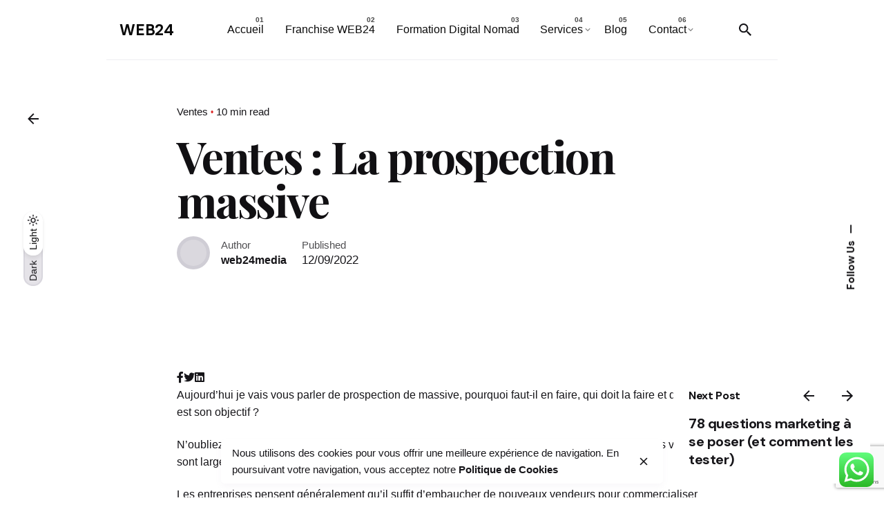

--- FILE ---
content_type: text/html; charset=utf-8
request_url: https://www.google.com/recaptcha/api2/anchor?ar=1&k=6LerC_AaAAAAAMmA2IEzw0eDaqezUHOW4vHKYTI4&co=aHR0cHM6Ly93ZWIyNC5mcjo0NDM.&hl=en&v=PoyoqOPhxBO7pBk68S4YbpHZ&size=invisible&anchor-ms=20000&execute-ms=30000&cb=gxd73p27grap
body_size: 48467
content:
<!DOCTYPE HTML><html dir="ltr" lang="en"><head><meta http-equiv="Content-Type" content="text/html; charset=UTF-8">
<meta http-equiv="X-UA-Compatible" content="IE=edge">
<title>reCAPTCHA</title>
<style type="text/css">
/* cyrillic-ext */
@font-face {
  font-family: 'Roboto';
  font-style: normal;
  font-weight: 400;
  font-stretch: 100%;
  src: url(//fonts.gstatic.com/s/roboto/v48/KFO7CnqEu92Fr1ME7kSn66aGLdTylUAMa3GUBHMdazTgWw.woff2) format('woff2');
  unicode-range: U+0460-052F, U+1C80-1C8A, U+20B4, U+2DE0-2DFF, U+A640-A69F, U+FE2E-FE2F;
}
/* cyrillic */
@font-face {
  font-family: 'Roboto';
  font-style: normal;
  font-weight: 400;
  font-stretch: 100%;
  src: url(//fonts.gstatic.com/s/roboto/v48/KFO7CnqEu92Fr1ME7kSn66aGLdTylUAMa3iUBHMdazTgWw.woff2) format('woff2');
  unicode-range: U+0301, U+0400-045F, U+0490-0491, U+04B0-04B1, U+2116;
}
/* greek-ext */
@font-face {
  font-family: 'Roboto';
  font-style: normal;
  font-weight: 400;
  font-stretch: 100%;
  src: url(//fonts.gstatic.com/s/roboto/v48/KFO7CnqEu92Fr1ME7kSn66aGLdTylUAMa3CUBHMdazTgWw.woff2) format('woff2');
  unicode-range: U+1F00-1FFF;
}
/* greek */
@font-face {
  font-family: 'Roboto';
  font-style: normal;
  font-weight: 400;
  font-stretch: 100%;
  src: url(//fonts.gstatic.com/s/roboto/v48/KFO7CnqEu92Fr1ME7kSn66aGLdTylUAMa3-UBHMdazTgWw.woff2) format('woff2');
  unicode-range: U+0370-0377, U+037A-037F, U+0384-038A, U+038C, U+038E-03A1, U+03A3-03FF;
}
/* math */
@font-face {
  font-family: 'Roboto';
  font-style: normal;
  font-weight: 400;
  font-stretch: 100%;
  src: url(//fonts.gstatic.com/s/roboto/v48/KFO7CnqEu92Fr1ME7kSn66aGLdTylUAMawCUBHMdazTgWw.woff2) format('woff2');
  unicode-range: U+0302-0303, U+0305, U+0307-0308, U+0310, U+0312, U+0315, U+031A, U+0326-0327, U+032C, U+032F-0330, U+0332-0333, U+0338, U+033A, U+0346, U+034D, U+0391-03A1, U+03A3-03A9, U+03B1-03C9, U+03D1, U+03D5-03D6, U+03F0-03F1, U+03F4-03F5, U+2016-2017, U+2034-2038, U+203C, U+2040, U+2043, U+2047, U+2050, U+2057, U+205F, U+2070-2071, U+2074-208E, U+2090-209C, U+20D0-20DC, U+20E1, U+20E5-20EF, U+2100-2112, U+2114-2115, U+2117-2121, U+2123-214F, U+2190, U+2192, U+2194-21AE, U+21B0-21E5, U+21F1-21F2, U+21F4-2211, U+2213-2214, U+2216-22FF, U+2308-230B, U+2310, U+2319, U+231C-2321, U+2336-237A, U+237C, U+2395, U+239B-23B7, U+23D0, U+23DC-23E1, U+2474-2475, U+25AF, U+25B3, U+25B7, U+25BD, U+25C1, U+25CA, U+25CC, U+25FB, U+266D-266F, U+27C0-27FF, U+2900-2AFF, U+2B0E-2B11, U+2B30-2B4C, U+2BFE, U+3030, U+FF5B, U+FF5D, U+1D400-1D7FF, U+1EE00-1EEFF;
}
/* symbols */
@font-face {
  font-family: 'Roboto';
  font-style: normal;
  font-weight: 400;
  font-stretch: 100%;
  src: url(//fonts.gstatic.com/s/roboto/v48/KFO7CnqEu92Fr1ME7kSn66aGLdTylUAMaxKUBHMdazTgWw.woff2) format('woff2');
  unicode-range: U+0001-000C, U+000E-001F, U+007F-009F, U+20DD-20E0, U+20E2-20E4, U+2150-218F, U+2190, U+2192, U+2194-2199, U+21AF, U+21E6-21F0, U+21F3, U+2218-2219, U+2299, U+22C4-22C6, U+2300-243F, U+2440-244A, U+2460-24FF, U+25A0-27BF, U+2800-28FF, U+2921-2922, U+2981, U+29BF, U+29EB, U+2B00-2BFF, U+4DC0-4DFF, U+FFF9-FFFB, U+10140-1018E, U+10190-1019C, U+101A0, U+101D0-101FD, U+102E0-102FB, U+10E60-10E7E, U+1D2C0-1D2D3, U+1D2E0-1D37F, U+1F000-1F0FF, U+1F100-1F1AD, U+1F1E6-1F1FF, U+1F30D-1F30F, U+1F315, U+1F31C, U+1F31E, U+1F320-1F32C, U+1F336, U+1F378, U+1F37D, U+1F382, U+1F393-1F39F, U+1F3A7-1F3A8, U+1F3AC-1F3AF, U+1F3C2, U+1F3C4-1F3C6, U+1F3CA-1F3CE, U+1F3D4-1F3E0, U+1F3ED, U+1F3F1-1F3F3, U+1F3F5-1F3F7, U+1F408, U+1F415, U+1F41F, U+1F426, U+1F43F, U+1F441-1F442, U+1F444, U+1F446-1F449, U+1F44C-1F44E, U+1F453, U+1F46A, U+1F47D, U+1F4A3, U+1F4B0, U+1F4B3, U+1F4B9, U+1F4BB, U+1F4BF, U+1F4C8-1F4CB, U+1F4D6, U+1F4DA, U+1F4DF, U+1F4E3-1F4E6, U+1F4EA-1F4ED, U+1F4F7, U+1F4F9-1F4FB, U+1F4FD-1F4FE, U+1F503, U+1F507-1F50B, U+1F50D, U+1F512-1F513, U+1F53E-1F54A, U+1F54F-1F5FA, U+1F610, U+1F650-1F67F, U+1F687, U+1F68D, U+1F691, U+1F694, U+1F698, U+1F6AD, U+1F6B2, U+1F6B9-1F6BA, U+1F6BC, U+1F6C6-1F6CF, U+1F6D3-1F6D7, U+1F6E0-1F6EA, U+1F6F0-1F6F3, U+1F6F7-1F6FC, U+1F700-1F7FF, U+1F800-1F80B, U+1F810-1F847, U+1F850-1F859, U+1F860-1F887, U+1F890-1F8AD, U+1F8B0-1F8BB, U+1F8C0-1F8C1, U+1F900-1F90B, U+1F93B, U+1F946, U+1F984, U+1F996, U+1F9E9, U+1FA00-1FA6F, U+1FA70-1FA7C, U+1FA80-1FA89, U+1FA8F-1FAC6, U+1FACE-1FADC, U+1FADF-1FAE9, U+1FAF0-1FAF8, U+1FB00-1FBFF;
}
/* vietnamese */
@font-face {
  font-family: 'Roboto';
  font-style: normal;
  font-weight: 400;
  font-stretch: 100%;
  src: url(//fonts.gstatic.com/s/roboto/v48/KFO7CnqEu92Fr1ME7kSn66aGLdTylUAMa3OUBHMdazTgWw.woff2) format('woff2');
  unicode-range: U+0102-0103, U+0110-0111, U+0128-0129, U+0168-0169, U+01A0-01A1, U+01AF-01B0, U+0300-0301, U+0303-0304, U+0308-0309, U+0323, U+0329, U+1EA0-1EF9, U+20AB;
}
/* latin-ext */
@font-face {
  font-family: 'Roboto';
  font-style: normal;
  font-weight: 400;
  font-stretch: 100%;
  src: url(//fonts.gstatic.com/s/roboto/v48/KFO7CnqEu92Fr1ME7kSn66aGLdTylUAMa3KUBHMdazTgWw.woff2) format('woff2');
  unicode-range: U+0100-02BA, U+02BD-02C5, U+02C7-02CC, U+02CE-02D7, U+02DD-02FF, U+0304, U+0308, U+0329, U+1D00-1DBF, U+1E00-1E9F, U+1EF2-1EFF, U+2020, U+20A0-20AB, U+20AD-20C0, U+2113, U+2C60-2C7F, U+A720-A7FF;
}
/* latin */
@font-face {
  font-family: 'Roboto';
  font-style: normal;
  font-weight: 400;
  font-stretch: 100%;
  src: url(//fonts.gstatic.com/s/roboto/v48/KFO7CnqEu92Fr1ME7kSn66aGLdTylUAMa3yUBHMdazQ.woff2) format('woff2');
  unicode-range: U+0000-00FF, U+0131, U+0152-0153, U+02BB-02BC, U+02C6, U+02DA, U+02DC, U+0304, U+0308, U+0329, U+2000-206F, U+20AC, U+2122, U+2191, U+2193, U+2212, U+2215, U+FEFF, U+FFFD;
}
/* cyrillic-ext */
@font-face {
  font-family: 'Roboto';
  font-style: normal;
  font-weight: 500;
  font-stretch: 100%;
  src: url(//fonts.gstatic.com/s/roboto/v48/KFO7CnqEu92Fr1ME7kSn66aGLdTylUAMa3GUBHMdazTgWw.woff2) format('woff2');
  unicode-range: U+0460-052F, U+1C80-1C8A, U+20B4, U+2DE0-2DFF, U+A640-A69F, U+FE2E-FE2F;
}
/* cyrillic */
@font-face {
  font-family: 'Roboto';
  font-style: normal;
  font-weight: 500;
  font-stretch: 100%;
  src: url(//fonts.gstatic.com/s/roboto/v48/KFO7CnqEu92Fr1ME7kSn66aGLdTylUAMa3iUBHMdazTgWw.woff2) format('woff2');
  unicode-range: U+0301, U+0400-045F, U+0490-0491, U+04B0-04B1, U+2116;
}
/* greek-ext */
@font-face {
  font-family: 'Roboto';
  font-style: normal;
  font-weight: 500;
  font-stretch: 100%;
  src: url(//fonts.gstatic.com/s/roboto/v48/KFO7CnqEu92Fr1ME7kSn66aGLdTylUAMa3CUBHMdazTgWw.woff2) format('woff2');
  unicode-range: U+1F00-1FFF;
}
/* greek */
@font-face {
  font-family: 'Roboto';
  font-style: normal;
  font-weight: 500;
  font-stretch: 100%;
  src: url(//fonts.gstatic.com/s/roboto/v48/KFO7CnqEu92Fr1ME7kSn66aGLdTylUAMa3-UBHMdazTgWw.woff2) format('woff2');
  unicode-range: U+0370-0377, U+037A-037F, U+0384-038A, U+038C, U+038E-03A1, U+03A3-03FF;
}
/* math */
@font-face {
  font-family: 'Roboto';
  font-style: normal;
  font-weight: 500;
  font-stretch: 100%;
  src: url(//fonts.gstatic.com/s/roboto/v48/KFO7CnqEu92Fr1ME7kSn66aGLdTylUAMawCUBHMdazTgWw.woff2) format('woff2');
  unicode-range: U+0302-0303, U+0305, U+0307-0308, U+0310, U+0312, U+0315, U+031A, U+0326-0327, U+032C, U+032F-0330, U+0332-0333, U+0338, U+033A, U+0346, U+034D, U+0391-03A1, U+03A3-03A9, U+03B1-03C9, U+03D1, U+03D5-03D6, U+03F0-03F1, U+03F4-03F5, U+2016-2017, U+2034-2038, U+203C, U+2040, U+2043, U+2047, U+2050, U+2057, U+205F, U+2070-2071, U+2074-208E, U+2090-209C, U+20D0-20DC, U+20E1, U+20E5-20EF, U+2100-2112, U+2114-2115, U+2117-2121, U+2123-214F, U+2190, U+2192, U+2194-21AE, U+21B0-21E5, U+21F1-21F2, U+21F4-2211, U+2213-2214, U+2216-22FF, U+2308-230B, U+2310, U+2319, U+231C-2321, U+2336-237A, U+237C, U+2395, U+239B-23B7, U+23D0, U+23DC-23E1, U+2474-2475, U+25AF, U+25B3, U+25B7, U+25BD, U+25C1, U+25CA, U+25CC, U+25FB, U+266D-266F, U+27C0-27FF, U+2900-2AFF, U+2B0E-2B11, U+2B30-2B4C, U+2BFE, U+3030, U+FF5B, U+FF5D, U+1D400-1D7FF, U+1EE00-1EEFF;
}
/* symbols */
@font-face {
  font-family: 'Roboto';
  font-style: normal;
  font-weight: 500;
  font-stretch: 100%;
  src: url(//fonts.gstatic.com/s/roboto/v48/KFO7CnqEu92Fr1ME7kSn66aGLdTylUAMaxKUBHMdazTgWw.woff2) format('woff2');
  unicode-range: U+0001-000C, U+000E-001F, U+007F-009F, U+20DD-20E0, U+20E2-20E4, U+2150-218F, U+2190, U+2192, U+2194-2199, U+21AF, U+21E6-21F0, U+21F3, U+2218-2219, U+2299, U+22C4-22C6, U+2300-243F, U+2440-244A, U+2460-24FF, U+25A0-27BF, U+2800-28FF, U+2921-2922, U+2981, U+29BF, U+29EB, U+2B00-2BFF, U+4DC0-4DFF, U+FFF9-FFFB, U+10140-1018E, U+10190-1019C, U+101A0, U+101D0-101FD, U+102E0-102FB, U+10E60-10E7E, U+1D2C0-1D2D3, U+1D2E0-1D37F, U+1F000-1F0FF, U+1F100-1F1AD, U+1F1E6-1F1FF, U+1F30D-1F30F, U+1F315, U+1F31C, U+1F31E, U+1F320-1F32C, U+1F336, U+1F378, U+1F37D, U+1F382, U+1F393-1F39F, U+1F3A7-1F3A8, U+1F3AC-1F3AF, U+1F3C2, U+1F3C4-1F3C6, U+1F3CA-1F3CE, U+1F3D4-1F3E0, U+1F3ED, U+1F3F1-1F3F3, U+1F3F5-1F3F7, U+1F408, U+1F415, U+1F41F, U+1F426, U+1F43F, U+1F441-1F442, U+1F444, U+1F446-1F449, U+1F44C-1F44E, U+1F453, U+1F46A, U+1F47D, U+1F4A3, U+1F4B0, U+1F4B3, U+1F4B9, U+1F4BB, U+1F4BF, U+1F4C8-1F4CB, U+1F4D6, U+1F4DA, U+1F4DF, U+1F4E3-1F4E6, U+1F4EA-1F4ED, U+1F4F7, U+1F4F9-1F4FB, U+1F4FD-1F4FE, U+1F503, U+1F507-1F50B, U+1F50D, U+1F512-1F513, U+1F53E-1F54A, U+1F54F-1F5FA, U+1F610, U+1F650-1F67F, U+1F687, U+1F68D, U+1F691, U+1F694, U+1F698, U+1F6AD, U+1F6B2, U+1F6B9-1F6BA, U+1F6BC, U+1F6C6-1F6CF, U+1F6D3-1F6D7, U+1F6E0-1F6EA, U+1F6F0-1F6F3, U+1F6F7-1F6FC, U+1F700-1F7FF, U+1F800-1F80B, U+1F810-1F847, U+1F850-1F859, U+1F860-1F887, U+1F890-1F8AD, U+1F8B0-1F8BB, U+1F8C0-1F8C1, U+1F900-1F90B, U+1F93B, U+1F946, U+1F984, U+1F996, U+1F9E9, U+1FA00-1FA6F, U+1FA70-1FA7C, U+1FA80-1FA89, U+1FA8F-1FAC6, U+1FACE-1FADC, U+1FADF-1FAE9, U+1FAF0-1FAF8, U+1FB00-1FBFF;
}
/* vietnamese */
@font-face {
  font-family: 'Roboto';
  font-style: normal;
  font-weight: 500;
  font-stretch: 100%;
  src: url(//fonts.gstatic.com/s/roboto/v48/KFO7CnqEu92Fr1ME7kSn66aGLdTylUAMa3OUBHMdazTgWw.woff2) format('woff2');
  unicode-range: U+0102-0103, U+0110-0111, U+0128-0129, U+0168-0169, U+01A0-01A1, U+01AF-01B0, U+0300-0301, U+0303-0304, U+0308-0309, U+0323, U+0329, U+1EA0-1EF9, U+20AB;
}
/* latin-ext */
@font-face {
  font-family: 'Roboto';
  font-style: normal;
  font-weight: 500;
  font-stretch: 100%;
  src: url(//fonts.gstatic.com/s/roboto/v48/KFO7CnqEu92Fr1ME7kSn66aGLdTylUAMa3KUBHMdazTgWw.woff2) format('woff2');
  unicode-range: U+0100-02BA, U+02BD-02C5, U+02C7-02CC, U+02CE-02D7, U+02DD-02FF, U+0304, U+0308, U+0329, U+1D00-1DBF, U+1E00-1E9F, U+1EF2-1EFF, U+2020, U+20A0-20AB, U+20AD-20C0, U+2113, U+2C60-2C7F, U+A720-A7FF;
}
/* latin */
@font-face {
  font-family: 'Roboto';
  font-style: normal;
  font-weight: 500;
  font-stretch: 100%;
  src: url(//fonts.gstatic.com/s/roboto/v48/KFO7CnqEu92Fr1ME7kSn66aGLdTylUAMa3yUBHMdazQ.woff2) format('woff2');
  unicode-range: U+0000-00FF, U+0131, U+0152-0153, U+02BB-02BC, U+02C6, U+02DA, U+02DC, U+0304, U+0308, U+0329, U+2000-206F, U+20AC, U+2122, U+2191, U+2193, U+2212, U+2215, U+FEFF, U+FFFD;
}
/* cyrillic-ext */
@font-face {
  font-family: 'Roboto';
  font-style: normal;
  font-weight: 900;
  font-stretch: 100%;
  src: url(//fonts.gstatic.com/s/roboto/v48/KFO7CnqEu92Fr1ME7kSn66aGLdTylUAMa3GUBHMdazTgWw.woff2) format('woff2');
  unicode-range: U+0460-052F, U+1C80-1C8A, U+20B4, U+2DE0-2DFF, U+A640-A69F, U+FE2E-FE2F;
}
/* cyrillic */
@font-face {
  font-family: 'Roboto';
  font-style: normal;
  font-weight: 900;
  font-stretch: 100%;
  src: url(//fonts.gstatic.com/s/roboto/v48/KFO7CnqEu92Fr1ME7kSn66aGLdTylUAMa3iUBHMdazTgWw.woff2) format('woff2');
  unicode-range: U+0301, U+0400-045F, U+0490-0491, U+04B0-04B1, U+2116;
}
/* greek-ext */
@font-face {
  font-family: 'Roboto';
  font-style: normal;
  font-weight: 900;
  font-stretch: 100%;
  src: url(//fonts.gstatic.com/s/roboto/v48/KFO7CnqEu92Fr1ME7kSn66aGLdTylUAMa3CUBHMdazTgWw.woff2) format('woff2');
  unicode-range: U+1F00-1FFF;
}
/* greek */
@font-face {
  font-family: 'Roboto';
  font-style: normal;
  font-weight: 900;
  font-stretch: 100%;
  src: url(//fonts.gstatic.com/s/roboto/v48/KFO7CnqEu92Fr1ME7kSn66aGLdTylUAMa3-UBHMdazTgWw.woff2) format('woff2');
  unicode-range: U+0370-0377, U+037A-037F, U+0384-038A, U+038C, U+038E-03A1, U+03A3-03FF;
}
/* math */
@font-face {
  font-family: 'Roboto';
  font-style: normal;
  font-weight: 900;
  font-stretch: 100%;
  src: url(//fonts.gstatic.com/s/roboto/v48/KFO7CnqEu92Fr1ME7kSn66aGLdTylUAMawCUBHMdazTgWw.woff2) format('woff2');
  unicode-range: U+0302-0303, U+0305, U+0307-0308, U+0310, U+0312, U+0315, U+031A, U+0326-0327, U+032C, U+032F-0330, U+0332-0333, U+0338, U+033A, U+0346, U+034D, U+0391-03A1, U+03A3-03A9, U+03B1-03C9, U+03D1, U+03D5-03D6, U+03F0-03F1, U+03F4-03F5, U+2016-2017, U+2034-2038, U+203C, U+2040, U+2043, U+2047, U+2050, U+2057, U+205F, U+2070-2071, U+2074-208E, U+2090-209C, U+20D0-20DC, U+20E1, U+20E5-20EF, U+2100-2112, U+2114-2115, U+2117-2121, U+2123-214F, U+2190, U+2192, U+2194-21AE, U+21B0-21E5, U+21F1-21F2, U+21F4-2211, U+2213-2214, U+2216-22FF, U+2308-230B, U+2310, U+2319, U+231C-2321, U+2336-237A, U+237C, U+2395, U+239B-23B7, U+23D0, U+23DC-23E1, U+2474-2475, U+25AF, U+25B3, U+25B7, U+25BD, U+25C1, U+25CA, U+25CC, U+25FB, U+266D-266F, U+27C0-27FF, U+2900-2AFF, U+2B0E-2B11, U+2B30-2B4C, U+2BFE, U+3030, U+FF5B, U+FF5D, U+1D400-1D7FF, U+1EE00-1EEFF;
}
/* symbols */
@font-face {
  font-family: 'Roboto';
  font-style: normal;
  font-weight: 900;
  font-stretch: 100%;
  src: url(//fonts.gstatic.com/s/roboto/v48/KFO7CnqEu92Fr1ME7kSn66aGLdTylUAMaxKUBHMdazTgWw.woff2) format('woff2');
  unicode-range: U+0001-000C, U+000E-001F, U+007F-009F, U+20DD-20E0, U+20E2-20E4, U+2150-218F, U+2190, U+2192, U+2194-2199, U+21AF, U+21E6-21F0, U+21F3, U+2218-2219, U+2299, U+22C4-22C6, U+2300-243F, U+2440-244A, U+2460-24FF, U+25A0-27BF, U+2800-28FF, U+2921-2922, U+2981, U+29BF, U+29EB, U+2B00-2BFF, U+4DC0-4DFF, U+FFF9-FFFB, U+10140-1018E, U+10190-1019C, U+101A0, U+101D0-101FD, U+102E0-102FB, U+10E60-10E7E, U+1D2C0-1D2D3, U+1D2E0-1D37F, U+1F000-1F0FF, U+1F100-1F1AD, U+1F1E6-1F1FF, U+1F30D-1F30F, U+1F315, U+1F31C, U+1F31E, U+1F320-1F32C, U+1F336, U+1F378, U+1F37D, U+1F382, U+1F393-1F39F, U+1F3A7-1F3A8, U+1F3AC-1F3AF, U+1F3C2, U+1F3C4-1F3C6, U+1F3CA-1F3CE, U+1F3D4-1F3E0, U+1F3ED, U+1F3F1-1F3F3, U+1F3F5-1F3F7, U+1F408, U+1F415, U+1F41F, U+1F426, U+1F43F, U+1F441-1F442, U+1F444, U+1F446-1F449, U+1F44C-1F44E, U+1F453, U+1F46A, U+1F47D, U+1F4A3, U+1F4B0, U+1F4B3, U+1F4B9, U+1F4BB, U+1F4BF, U+1F4C8-1F4CB, U+1F4D6, U+1F4DA, U+1F4DF, U+1F4E3-1F4E6, U+1F4EA-1F4ED, U+1F4F7, U+1F4F9-1F4FB, U+1F4FD-1F4FE, U+1F503, U+1F507-1F50B, U+1F50D, U+1F512-1F513, U+1F53E-1F54A, U+1F54F-1F5FA, U+1F610, U+1F650-1F67F, U+1F687, U+1F68D, U+1F691, U+1F694, U+1F698, U+1F6AD, U+1F6B2, U+1F6B9-1F6BA, U+1F6BC, U+1F6C6-1F6CF, U+1F6D3-1F6D7, U+1F6E0-1F6EA, U+1F6F0-1F6F3, U+1F6F7-1F6FC, U+1F700-1F7FF, U+1F800-1F80B, U+1F810-1F847, U+1F850-1F859, U+1F860-1F887, U+1F890-1F8AD, U+1F8B0-1F8BB, U+1F8C0-1F8C1, U+1F900-1F90B, U+1F93B, U+1F946, U+1F984, U+1F996, U+1F9E9, U+1FA00-1FA6F, U+1FA70-1FA7C, U+1FA80-1FA89, U+1FA8F-1FAC6, U+1FACE-1FADC, U+1FADF-1FAE9, U+1FAF0-1FAF8, U+1FB00-1FBFF;
}
/* vietnamese */
@font-face {
  font-family: 'Roboto';
  font-style: normal;
  font-weight: 900;
  font-stretch: 100%;
  src: url(//fonts.gstatic.com/s/roboto/v48/KFO7CnqEu92Fr1ME7kSn66aGLdTylUAMa3OUBHMdazTgWw.woff2) format('woff2');
  unicode-range: U+0102-0103, U+0110-0111, U+0128-0129, U+0168-0169, U+01A0-01A1, U+01AF-01B0, U+0300-0301, U+0303-0304, U+0308-0309, U+0323, U+0329, U+1EA0-1EF9, U+20AB;
}
/* latin-ext */
@font-face {
  font-family: 'Roboto';
  font-style: normal;
  font-weight: 900;
  font-stretch: 100%;
  src: url(//fonts.gstatic.com/s/roboto/v48/KFO7CnqEu92Fr1ME7kSn66aGLdTylUAMa3KUBHMdazTgWw.woff2) format('woff2');
  unicode-range: U+0100-02BA, U+02BD-02C5, U+02C7-02CC, U+02CE-02D7, U+02DD-02FF, U+0304, U+0308, U+0329, U+1D00-1DBF, U+1E00-1E9F, U+1EF2-1EFF, U+2020, U+20A0-20AB, U+20AD-20C0, U+2113, U+2C60-2C7F, U+A720-A7FF;
}
/* latin */
@font-face {
  font-family: 'Roboto';
  font-style: normal;
  font-weight: 900;
  font-stretch: 100%;
  src: url(//fonts.gstatic.com/s/roboto/v48/KFO7CnqEu92Fr1ME7kSn66aGLdTylUAMa3yUBHMdazQ.woff2) format('woff2');
  unicode-range: U+0000-00FF, U+0131, U+0152-0153, U+02BB-02BC, U+02C6, U+02DA, U+02DC, U+0304, U+0308, U+0329, U+2000-206F, U+20AC, U+2122, U+2191, U+2193, U+2212, U+2215, U+FEFF, U+FFFD;
}

</style>
<link rel="stylesheet" type="text/css" href="https://www.gstatic.com/recaptcha/releases/PoyoqOPhxBO7pBk68S4YbpHZ/styles__ltr.css">
<script nonce="b43vJu1H-a0ViX4snwMLew" type="text/javascript">window['__recaptcha_api'] = 'https://www.google.com/recaptcha/api2/';</script>
<script type="text/javascript" src="https://www.gstatic.com/recaptcha/releases/PoyoqOPhxBO7pBk68S4YbpHZ/recaptcha__en.js" nonce="b43vJu1H-a0ViX4snwMLew">
      
    </script></head>
<body><div id="rc-anchor-alert" class="rc-anchor-alert"></div>
<input type="hidden" id="recaptcha-token" value="[base64]">
<script type="text/javascript" nonce="b43vJu1H-a0ViX4snwMLew">
      recaptcha.anchor.Main.init("[\x22ainput\x22,[\x22bgdata\x22,\x22\x22,\[base64]/[base64]/bmV3IFpbdF0obVswXSk6Sz09Mj9uZXcgWlt0XShtWzBdLG1bMV0pOks9PTM/bmV3IFpbdF0obVswXSxtWzFdLG1bMl0pOks9PTQ/[base64]/[base64]/[base64]/[base64]/[base64]/[base64]/[base64]/[base64]/[base64]/[base64]/[base64]/[base64]/[base64]/[base64]\\u003d\\u003d\x22,\[base64]\\u003d\\u003d\x22,\x22al8gwp/CpMOmC8KuZMKZW2sfw5bCjyUODBY/wozCmQzDqMKMw57DhX7CmMOcOTbCk8KYDMKzwpDCtkhtYcKzM8ORRsKFCsOrw7DCtE/CtsKCRmUAwplXG8OAJHMDCsKCLcOlw6TDlMKSw5HCkMOECcKAUyJPw7jCgsKGw5x8wpTDjHzCksOrwqbCk0nCmTbDkEwkw7fCoVV6w5TChQzDlVFPwrfDtFrDgsOIW3/CucOnwqdJX8KpNFMPAsKQw5Jjw43DicKWw6zCkR8mccOkw5jDvcKHwrx1wpkvRMK7T2HDv2LDq8KJwo/CisKBwphFwrTDr0vCoCnCr8Kaw4BrYm9Ye2jCom7CiD3Cv8K5wozDmMOfHsOuVMOHwokHPsKvwpBLw6tBwoBOwoZkO8Ozw6TCtiHClMKLb3cXLsKxwpbDtAlDwoNgdsKdAsOnWjLCgXRBLlPCuglLw5YUSsKgE8KDw6rDnW3ClQDDgMK7ecORwoTCpW/Cm0LCsEPCnh5aKsKkwrHCnCUnwr9fw6zCtmNADUcOBA0nwpLDozbDjcOzSh7Ch8OQWBdbwoY9wqNIwrtgwr3DilIJw7LDpiXCn8OvKX/CsC4cwozClDgEOUTCrBkucMOEUkjCgHEkw67DqsKkwrg3dVbCrF0LM8KeP8OvwoTDvTDCuFDDrsO2RMKcw7XCocO7w7V0Cx/[base64]/Cmi3DmlpYw4pRI8Kiw73Dn8OSw5F5WMOnw7fCuULCnlA+Q2QUw5tnAlnClMK9w7FDGChIcksdwptuw7YAAcKhHC9Vwpwow7tiYBDDvMOxwrlFw4TDjkl0XsOrRUd/SsOAw6/DvsOuHcKNGcOzScKaw60bKUxOwoJxG3HCnRTCh8Khw64ewo0qwqsHC07CpsKcZxYzwqnDsMKCwokNwofDjsOHw7NXbQ4Ew7ICw5LCisK9asOBwpFxccK8w55hOcOIw4hKLj3CvG/[base64]/dMOdflfDkWHDuVjDnyDCpMOReR1Xwp1zw4rDicKbw4fDkGXCicOVw4zDlsOWJg7CuQLDicOVDMKCa8OkUsKgVcKMw6zDjcOHw4x/dGzCrwnCisOvasKowoLCkMOcAWo9U8O+w6hHRTUywrRTMibCrsOdE8K6wqstUcKAw4wlw6fDosKOw5LCjcKCwrnCu8KyYWrCngt+woXDjR3CmVXCpsKKIsKUw4FuC8KAw7dZSMOKw7F1WVAsw5pDwrTDnsKtwq/Dg8OtdiQZTsODwonClV/CuMO1bsKCwrbDiMOXw5fCrRDCqMO8wo8aFcOhMGg7IcOIB3PDr3Uge8OGM8KNwp5ANMOwwp/CvAMOCGEpw65wwq/[base64]/CrcOUQyZ1K8KYI8OmLG8EwpzDtcO0JMOyIhgYw43Ci2TCvmV+HsOzTQ1qw4PCocKdwrHCnF0uwoVawpXDmHzDmjnCs8Ovw53CsRtyEcKPwpzCplPCuAwRwrxKwoHDp8K/Fh9VwpkkwpXDvsOaw6MUHm/DgMObCMK6M8KLKj1HUiMQAMOew7QcLyzCi8KocMKWZ8KqwojCh8OdwrE3H8KIDMKAB09kTcKLZMOHMMKCw6A/AcObwoHDgMODUl7Dp33DgMKhOsKVwqgcw4DDq8OQw4/Ci8KPIWDDj8ONBV3DusKmw7LCm8Kye0DChcKrScKlwr0FwrTCv8KVayPCilBUQMKhwqDCjgzCnWBxVlDDhcO6flXCu1HCoMOvJwkyOnLDkyTCu8KoIRjDj1/DgcOgdsOww7osw5rDrsO+wqlww5zDgQFnwqDClC/ChjHDkcOvw6kdXCTCk8Kaw7PCvDnDh8KJMMOwwrU7M8OANE/CssKmwoPDmnrDsXxkwoFRGl8sSGQDwr02wqLCn0lOFcKRw4RaWsKYw5fCpMOewpbDii53wogkw4kOw5lRZhHDsRA6HMKHwqnDgCDDuxVPH2HCm8OVLMKYw5vDv37Chmdsw6k3wpnCuBzDmjrCh8O5PsOwwrAzCHnCv8OHP8K8RsKEdcOdVMOZMcKzw4/CunFOw6FrYVUvwoZ5wow8H38cKMKmAcORwoPDtMKcInDCsh50UhXDoC3Cmn/Ci8KvZMKfd0bDngBHSsOBwpfDmMK/[base64]/NGrCs1HDi1XDiXk/[base64]/[base64]/PGjDi8OKLz7CimvDtcKbH8O9wplGETrClwPCpC5dw6/[base64]/CpGFNJ3JPTcKWasO0w5TCpSc8bEzCg8O3wpvDnxbDv8Kxw7rCoSJew7BZcsOlMCF1McOAfMKtwrvCqxDCuVUFNmrChMKJKk5xbHNxw6HDhsO3EMOuw5IswpoTBF18Z8OCaMK9w7PDosKlPsKXwpc6wrXDvmzDg8OUw4/Ctnw1w7cXw4zDmcKwN0osGsOYHsKmKMOswrR5w7FyNwzDtkwICsKFwoA3wp7Dhw3ChTbDr17CnsKKwojCmsOAbQJpYsOOw6DDt8OMw5HCp8K3KWHCkArDssOdYsKPw7F/wrnCpcOtwqtyw4tZVR0Iw4/CksO8EcOqw4NbwoHDvVjDlAzChsO9w7zCvcONe8KYwpk/wrXCtMKhwp1RwoXDqATDiTrDgW4ewoXCkErCjWVfEsKqHcOzw7Rqwo7Dk8O2UMOhEUNAKcOqw6DDkMK8w4vDs8OEwo3CoMOsMcKucxPCtnfDmsO1wrbCmcO7w6nCisKWPsOfw4MqSWxuKAPDicO5McKSwrlyw6dYw5PDnMKKw7ETwqfDicKDScOEw4V0w5s9CsOeSB/CpC/Ctn9Rw4/CkcK6ExXDkno/C0HCscK/R8OTwrB6w6PDvcOwKg91DcODHmVdUsO+fyLDvSxBw6rCgU1mwrLCuhvCqz4xwrYnworDuMOkwqPDjxQsU8OvRMK9Rwh3cDnDiDDCmsKNwprCp253wonCkMK6WMKBasOAccKsw6rCiU7DicKZw6R3w600wpzCiiTDvSZtBcKzw7/CgcK2w5YmZMOvw7vCv8OQcy7CvhfDqgrDp303TEjDg8O4wq9UA0zDhElbC0E4wq9kw7LCjzQoacO/w4x3esKwSCgpw6MOQcK7w4dZwpV4MH5AZsO+wpdGZmbDlsOhE8KYw4kDHMOtwqklXEbCkFXCvTPDkCzCgGEbwrJyWsOHwr5nw4kzVFbCmcOSCcKSwr3DvXLDuj5Rw5fDgUXDpVzCjMOBw43CpBwcX33DssOQwqVtw4h6IsK/bFHChsOSw7fDtUIHXSrDg8O8wq1RHmrDssOBwoVawqvDrMOqQidZb8KOwohowovDjMOhesKJw7XCusKMw5FGXiJewpzCkTPCl8KWwqrDvMKINcOew7TCuzFow63CgHsewqrDjXowwp8MwoLDmlwTwrAgw5rCjcODZB/DkEDChXDCrw0DwqPDl0fDuDnDoEbCoMKqw4jCrUUwUMOFwp/DnDhGwrLCmAjCpyPDvsKAbsKHJVPCiMOLw7fDgE3DsFkPwphFwrTDj8K5BsOFcsOcbcONwpRNw6p3wqE1wrUWw6zDlk7Di8KJwo3DtMKFw7jDt8Oxw5ZXCTTDgUdswq0zM8OHw68+T8OePxhwwpYEwpd/[base64]/Dv3rDuWtpbiIDwoPCsDbDrSrDn8OkJULDmsKRTyPDuMKEODsqDxZKWX9mYxHDjx5XwrFawpkFDcOSBcKewonDkQlNLsOqV2TCs8K9wqXCs8OdwrfDtMO/w73DqjzDmMKHKcK9woMXw7bCiUXCiwLDoWldw7thYcKmCi/DhMOyw75LBcO8AV3CvgkDw77DpcOZVMK8woNpHcK+wrtcdcO2w644VsKEPsOnRS1uwoLDhwXDr8OXHcKywrTCoMKkw5xrw5nCrW/Cj8O0w4zCk1LDocKkwoN1w5zDrjJlw6A6InXDoMKUwoXCiTcOUcO9WcOtDkN9ZWTDrsKYw77Cr8Ojwq9zwqHDisOUUhpqwrnCq0rCocKBw7AEIMK8wq/DksKkLkDDi8OcSiLCuz16wpfCuQdZw4dWwphxw7dmw4nCnMO4CcKJwrRUVCFhRcOww5gRwpQQfmZaDgLCkXDCkn8pw4jChTQ0DGFgwo9Kw7zDu8K5M8K+w77DpsKuHcO3asK5woESwq3CoAlpw516w7BDS8O7w5HCusO/f3nCvcOWwqFxL8Oiw7zCqsKuFcO7wog4cj7Do0chwpPCpTvDisObEsKAbgdTw4vDmSgxwoo8UMKUYBDDjMKZw7d+wobCocK9CcONw4sQacKsJ8O5wqQaw6JYwrrCtMO5woh7w4jCmMKjwqrDpcKqCsOywq4jFUkcQMKnFWDCsFPDpCnDo8OlJmMnwpYgw65Ww4/[base64]/w6/Cs17DqcK1HMOwwqXDlijDlsOOw5nDiVEtw6fDkXnDusO3wq1rXMKOJ8KOw73Ci30EJ8Knwr4eAsOlwppWwoc8D3BawpjDkMOYwr8/c8O8w7jCm3d3QcOMwrYkJ8Ovw6JTHsOJw4TChW/DhsKXV8O5dQLDrhQLwq/[base64]/DcKCQsO4wpnDhGdcNMO4wp5mLgzCosKHwoPDk8OvSlBswoDCmXTDuAU1w7kqw5d3wo/CtzsPw6sZwoJDw6DCgMKgwp1hCRF4FGotGVzCm33CrsO2woVJw7xJJ8OowpcwRhtUw7ELw4rCm8KKwpBtT0LDg8OtFMOvSsO/w6vCuMOHRmfCtDp2McKxecKaw5HCnnxzHzYmDMOcWsKsHMKKwq9wwq3CnMKhCiHCuMKrwrZXwo47w7fCjAQ4w4YZXSkZw7DCulkJD2lYw7/[base64]/CpcKDw7I8HVoEw79HasK7WcKqwrDCuQTCukrCmzHDmsKvw47Dg8KWUMOVJ8OJw6hVwpVAN3twZMOYCsO0wpUIf3VsNl0yZMKxPS16VArCg8KDwoV+wr0OEhvDjMOqYcO/[base64]/wonDuHrCncOEw7UDES4WesOYw4bDjApsw53CtsKNbV/Dn8OcMsKGwrMDwrPCukw4YQ0mHW/Cn2hqLMOwwqorw4ZtwphMwqrCs8KYw7VcRXssM8KYw4JBXcKMXMOBLhrDqGU/w5DCml/[base64]/J8KIw4RhIMKNw4RrFUB+Ug7DtQQiV8Kyw7NSwpPCoH/CvsO8wp99SsKHYGAoAXsKwp7DiMOtc8KLw4nDuBlUZm7Chzdewp1qw5fCqWddXDRzwpnCjQsdKE8/DsOVJcOVw68+w7bDtA7DslxowqvDlxUyw7HCgkU0EMORwqN+w7bDn8OCw6zCkMKIEcO0wpLCjGAvw7MLw4tMHcOcEcKWwrpqa8OVwqhkwo0TG8KRw44MP2zCjsOuw4oPw5AeGsKhLcO8wrbCjsOEbRZ9Ng/CnQDCqwLDkMKnRcOzw5TDrMOsHiRcPxXCqxcRODZkEcK/[base64]/O8OdGnjDhSNBw6wqwpAFbcO4w5PDgMKiw5/ClMO1w6Jawq18w5PDnj3CqcOAw4XCijvCvMKxwo4IU8O2DjXCtMKMFsKfQMOXwrHCnxDDt8KMcsK2LX4Hw5bDs8KWw7wULcKqw7nCngHDkMKbPcKAw5Fxw7PCssOFwrHCmixDw7YNw77DgsOOMcKAw4fCp8KobsOeNQ1gw4VcwpNdwo/DuzTCtcOMNjMUw6DDtsKqTigkw47CjsOAw5UlwpvDmsOfw4zDgW9EXn7CryMDwp/Dv8O6PxDCu8ObSsKxP8OrwrXDhglRwp3Ct3cCEm3DuMOsREBSZBFCwrpAw516VsK5esKkVQgHAS/Dl8KIYzIiwrcUwq9EFMOWFHMhwpLDow5lw4nCmUB9wp/Cq8K9aiJ6d0wBOSFDwoPDjMOOwotAwr7DvVTDmcKuHMK3KxfDv8K5Y8KawoTCmDXCl8O4dcKuZDjCry3DtMOSKj7CsgDDvcKNC8K8KU0kf1lQeErCgMKVwoo9wpt5GCFmw7/[base64]/KxLCrMKiw7bCmDkxZ3/DtGnDhzjDnsK7Vll3VMKWOMKKOXMoIRAqw6lcUQ7CmUh6B3xgLsOQXHvCrsOAwp/DmXQYEsOwFyTCpBzChMKxLUpAwp93aXjCtX4Aw5TDkhHCksOUWyPCj8OAw7klEsOTGcO5MjPCgmAWwpzDjkTCgcK/w5/Ck8O7NmE8wodpw6ElC8KDDMOgwpLCk2RGwqHCtz9Nw63DpEjCuR0BwpcdIcO7S8Kowr4QBBHDsB4SK8KHLVbCmcKfw6JMwo1ew5Axwp/DhsKbw5LDgnnDuVQcG8OeFyF/fkzDokJKwqHCgSvCtsOOHiosw50nPEJQw4bCisOnLlfCiHouVcOpJcKYD8KOd8O9wo1WwqDCoDpOYGjDmSTDm1XCgGliB8Kkw4NiAsOSImgLwo7Du8KZNkEPW8KCIsKlwqLCpznDjiQNLzlfwp/Cn0bDmVbCnkBzJEZIw5HCihLDisOaw5pyw6Q5UiREw6hsTnpUb8KSwo4Dw4NCw6Ufw5zCv8Kew5bDrkPCojzDg8KSZG1abF7DhcO9wo/[base64]/DtMOEGcO1w7vDsMKXwoxwwo7CoMOqFHMew7zDkjk2VwjCnsKBAsKkLwMMHcKoMcK6W1Y3w4UXGT/CnQjCqVjCu8KFFcO6EsKNw7pKXWJMwqByP8OgKg0MAjzCjMK1w6oDGDlcwoVCw6PDr2bDmMOWw6DDlnQgAxUpeks1w7s2wrVDw4taL8O/eMKVV8KpXUFbbSHCv3g7esOxHAEtworCihBpwrTDkRXCnkLDosK/wpTClMOwPMO0bcKwFUzDqDbCmcOww6jDmcKSFBjCv8OYFMK+wprDgB3DsMO/ZsKlFXJfRygfC8KowoXCug7Cp8O1KsOQw4TCjl7Dr8OLwpcnwrcTw7hTGMKfJhrDhcKGw5HCq8Ofw50yw7UWISbCj18rSsOvw4PCsHnChsOsM8OmLcKpw7V6w4XDsV/Djlp6FMKtBcOnOVJrHMKzIsOhwpgBacKOSGzDksOAw4rDusKSNVHDoU8sRMKBJWrDj8OMw4snw49iPAMcScKgI8K+w4DCuMOpw4fDgsO+w43Co1nDqsOswqVPQzTCuHbDosKbXMOQwr/DgGQCw4PDlxozwqfDq3rDpiQwf8Ocw5EZw7pKwoDCocOLwozDpmtwI33DtcOOaRpVasKzwrQZEVLDicOJwpzCsjNzw4cKcFkfwpQjw4bCh8KNw6wZwrDCucK0wpdzwo9hw6pBcBzDmRhvYy9tw655QkBxBMKVwo/DuhVXNlRkwrfDlsKmdDIWIgUewp7Cg8Oaw7DCgcOxwoYzw5HDscOvwq5QQsKmw57DicKVwq7ClgFSwpvCqsKYP8K8DsOew4HCpsO9ecONLzRcRTzDlzYXwrQ6wqrDi3PDphXCucOHwobDvS3DsMOZZwvDrDAcwq8ga8OHJV/CuHnCqmhqBsOmBGTCnx92w63CsgcOwoLCmA/Du3BnwoJceD4MwrchwotybhXDqFhHdcOCw5AOw6/DgMKvAcKhQsKww4DCkMOsTWx2w4rDpsKGw6o0w6XCg33Cj8O2w7RYwrx3w5HDoMO7wqo7QDHDvD90woUtwq3DrMOgwrZPHWRKwpdkw73DqRLDqMOfw7I/wrsuwqsGOsOAwonDr0xowr1gZ10PwpvDlErChyBPw48Hwo7CiHHCpj3DmsOyw6oGdcOQwrfCpAgYA8Oawq0Ew4g2SsKpTMOxw7FvcmAZw7knw4QaESp6w51Rw4xIwpMMw5sOAxoGQTRHw5YdHTxlIcKjS2rDm3gNCV1bw5NoS8KGeFLDlk7DvGRWel/DjsKCwo5rb27DiX/[base64]/[base64]/Dm8K8KMONwptTayANIcODwrzCpDTDgENMBcKkw7XCksOdw4TDk8KpAcOKw6jDgHbCl8Odwq7DhkgBN8OHwoR0woc+wqJ/w6ETwrJXwrJxBH1fMcKmfMKxwr9hX8K+wonDlsKYw5bDusK4FsKNJADDrMKbXDF+FsO7fWfDkMKpfsO1FQV/[base64]/CiknCsMKow73Cvl3DqEQHWB45PMO1wrYowqXDgcKyw6XCoFvDuDkGwr1EYcKCwo3CmcKJw4vCggQowr5TKMOUwovCtcOiMlAewoYKBMO1YMKnw5gQY3rDtkwQw6/CqcKYIG0tKEPCq8K8M8OQwqHDk8KxFMKfw6cOaMOsQDrCqEPDtsKFE8OYw43Cp8Obw49kZA81w4pocj7DvMO9w4xlAxXCvxzClMK5w5xtYjVYw7vDpCd5wrEUPj/DocOuw4XCmnZMw6NkwrrDsxzDmzhKw5LDrzDDgcKXw5wbEsKwwq3DpG/CjWLDqsKvwr0pckoTw4gmwoQSc8OVCMOswqPCjC7DlWDCgMKvQD4qX8KswrXCqMOSw6XDuMKXCBk2Zg7DoQfDrcKjQ18RV8Kqe8K5w77CmMOMLMK8w6oVfMK8wrBZRcKNw7zClAxgw7/CrcKEY8OSwqJvwrBmworCgMOLEsK7wrRsw6vDssOuKVnDoG9Sw6vChsO9XyHChDDCl8KDSsO2PQTDnMKOSMOeA1MDwq8mI8O5dX4wwoQRex0iwqs+wqViKsKkBMOPw5xnQ27DtlTCphoZwqPDjMKHwoJUdMKNw5TDqCLCqC/DnWNfT8O2w4nCgijDocOiAMKnP8Kcwq81wr5oI0ECOnHDtMOVKh3Du8OxwqLCpMOhGmEJRcOgw7I/w5jDpXNbbFpFwpANwpAwBW8Pb8O5w7o2RXLCghvClCRLw5DDicOSw79Kw4XDiAAVw4zCgMK9TMOIPFk4THYhw53DtTXDoCpCWz/CoMO+Z8OMwqUOw69JZMKIwpXDkgHDjyd2w5QkT8OLW8KXwpPCpHp/wo1KVAvDh8Krw5zDi2HDsMOBw6J1wqkQUXfCqGwHXQbCnn/[base64]/a8Opw4HCm8KQP07CrSHDlSbCicOiw6VowrEUf8OQw57CqcOVw5cLwod1JcOpAkhqwot9d2LDm8OrD8OVw5HDiToREwfDllfDr8Kaw4XCnMOGwq/DrCF6w5DDll3CuMOJw7EewojCrQZGesKiC8K+w4XCgcO5CS/[base64]/DucKJFTXDpT1aU8KeXhPCq8KsLgHDhsO9C8Kzw798wobDgA/DtlTCgCTCoFTCsWTDosKYHh48w41bw4goEcKYL8KmPiByGCjCnXvDqTLDgFDDjGzDjsO4wr1/w6TCucOoNHrDnhjCrcKZGwrCnX7DtsKQw5dANMObBRIcw6PCrDrDnB7DnMOzX8K7w7nDqCQDTmHDhyrDhH7Dkz8PfW/ClMOpwoQIw43Do8KxXijCvzpVCWrDj8KwwqXDqErCoMOQHwvCk8O6AnBqw7JNw5bDp8K3b0bCnMOMNB8wRsKFYgbDhiTCtcOyDTvDqzs0DcOMwpPDgsK/KcO8w5nCp1tVw6JEwp9RPx3CjsOfcMKjwptDHms5AnFMf8KLCnseWg/DoBFvMCp5wpTCgyfCpsKOw7LDv8KXw6ADJmjCgMKEwptOTyXDisO1ZDtMwpcufGxlDsOXw5nCqMK6w5tPwqoeYQPDglZRGcKDw7Zda8K3wqQnwq5/[base64]/DnidmVEEhw4g/w4fDp8OFw6UqGhEHFw5/wqPCmUDCrzkCNcKNF3TDhsOrMA3DqQPCvsK2eDJBV8K+w4XDqkI5w5XCmMOzdMKXw7/DqsOJwqBew4LDnMOxHwzCohl5wqPDucKYw4Y6O1/[base64]/WcKHQnQbFEPCon1EZARrw48AI0ASQ05vPlNuHmwcw6kgVlPCocK5RMOPwoDDsRXDjMOxHMOhZXp5wpDCgMKSQwJTwqUXcsKzw4PCqiHDs8KAVyTCh8OKw77DgcObw7kawoDCmsOkfnc3w6TCuWrDnivCmGIVZRExaQ0WworCn8OtwqYyw4zCh8Kqd0XDjcKSQFHClw/DhzzDn2RTw4UWw5HCsTJHwpzCrhJmElHCrgYrXw/[base64]/Dhy9Rw4UiBcOhw6s4wp/Ckx18YcOzwrrDv8OiNMKybixlKHpGd3PCiMO9c8KqJsOOw5NyccOmBcKoRcKgMcKlwrLCkzXDnzNCTinCg8K4a23DpsOFw4HDn8OTfnrCncOvbi0BaE3DpDdfwqjDq8OzcMO0BsO0w5vDhTjCnmB7w6/DicKMAhXCuGo3WxbDjWk1FgRlalrCvUx8wrAQwokHVhdwwr5xPMKQVMKLIcO2wpXCqMKjwoPCtHjClhJHw7IAwrYFdz/CimzDuG8BQcKxw5VocyDCi8OtWMOvIMOLG8OtHsOlw4bCnHbCq2vDlFdAIcK7TsO3P8OUw4tUFUBGw5F5YjFySsKibCwNc8K7IURew4PCnzJZCh8VbcOkwptEFWfCvMKvIMOiwprDigIwNMOHw7kTU8OBZRNMwoQRMRrCm8KLYsO8wo3CkU/DrDl+w5d/[base64]/[base64]/wqfDpQDCl8OmwqfCisOjO1Y8DibDlmrDgwUQEcKkXA7DjsKjw65MMjkow4TDu8KMYGnCo3BEwrbCjDB2LsOtRMOHw5VvwrlXSAAXwofCvBjCh8KVGk8RRwQmCn3CrcOrd2fDnC/CpV4yWMOSwo3CnsKOJDdhwrw7wq/CqioRVVrCrD0bwoErw7diK1QnDsKtwozCgcKrw4BOw5zDicKkEA/Ch8OzwopmwpLCv1XCp8OwRQDCp8OuwqBjw4Y5w4nCtMKewooLw7XCiUPDp8OZwpZhMDjCv8KbfknDr1AsNx7CncOcEMKRYMOLw5RgB8Kww6ZTS0F1D33CqiYCAgp8w5cHT10zDCU1OmMhw4cQw4ETwp4aw63CvHE6w44/w6FRccOBwpshLMKELcOowopow7FzR1BpwqpOU8Kvw65HwqbDgF96wr5aYMOsbyx+wpDCtsKvUMObwqVXJSkaU8KlP0nCgz1zw6nDrsOGBivChhrCk8KICMOvdsO6SMOOwqzDnnUlwq9DwpjCv3rDgcOnK8OLw4/Dq8Obw75Vwr5Ew4RgFRnDpcOsM8KLH8OVfEPDgl3Cu8Kew47DtUcgwpZcw7DCucOgwrRzwrTCtMKbfsKOXsKgNMKgT2nDvVp6wonDgz9BTSzCsMOoQURWP8OaNsKjw652WETDksKiFcOCfC3DlmrCicKUw77DoGZ/[base64]/Q8OWZsO5CsOiPcObwrJcwr/[base64]/CgwAfwo/CjMKywrDCiTnDs8OKw6PDpcOzwp4Two9MPcOcwpvDhsOiYMO4GMO5wp3ChMOWAgvCuALDvmnCrsOrw5QgAmZlXMOxwpw+c8KFwr7DicKbeiLDqsKIDsO1wqzCpcKBfcKrNzooRCnClcOHWcKle258w7/CoCUzEMO1FAtrw5HDrcOXUnPCr8Kdw4lNH8K4dMOlwqpnw6ltTcOYw58BECZaSAd/NQDCoMKuD8KnOl7DtMKOI8KAQl8Ywp3CusO4TMOdYhTDvsOyw4YUI8KSw5Raw4YJfzR3NcOKAmTCiQDCnsO1LcOsDgPCucOzwoRPwqsfwo7DrcOqwpPDpXIEw7Zowo8JacOpKMOfXBAKH8Ozw4fCoQMsbmzCvcK3ajpMe8KDVTdqw6hmXQfDlsKJK8OmUD/DvC/[base64]/[base64]/CjMOjwprDjMK6wrwfFUzCu0rCscKHVHXCn8KRw4/CiRLCvkrCg8KIwqhVAcO/fMORw5jCvSjDg0cjwq7ChsK0S8O9wofDpcOfw78lKcOZw5PCo8O/KcKgwotYW8KPdjHDh8KPw6XCoBQFw5DDr8KUdmXDtlbDvMKGw41lw4Q+OMKcw5BifMOweQnCpcK6GhHCkmvDih4NTMOVdEPDgU3DtBDDj37DhF3ChV1URcKsasKZwo/DpMKHwofDpCvDi1fDslbDiMKqwptZMw/Ctz/CghTCmMKTGcOyw4hiwoQxfMK4c2ouw4hWS0F1wq3Cn8OJAMKMFwTDlGDCrcKJwoDCgyxkw4bDjC/DkmMoHhLDsEg5WjvDl8OrS8Oxw5QawoASw5AbSx1iFjrCg8KPwrDCsXIEwqfCny/[base64]/DoMKKw4J4wrYbwonDn0A4wrMxw7ZGw7xjw5ZQw4TDm8K4OkbDondzw6AscQIWw5jCmsOlIsOrJlnDkcKcJsKCwpbDssO3AsKsw6LCg8OowpFGw5MKLcKkw7gAwrIZBFhbcWlBPcKSfG/DkcKTUcO8R8Kww68pw6lRbCwqf8O2wqrDsHwDCMKgwqbCnsOkwp/DlToDwrTChGp8wq4tw4dTw7TDpsOzwrcDesKsEw4TcULDiXxtw6NeDmdGw7rDg8KDwo3CtFkSw7LDhcKXLT/CosKlw4vDjsK9w7TChFrDlsOKXMK2NcOmwozDt8K6wrzCnMKUw5bCk8OIw4VFfAQXwoHDjBrCkCRQN8Khf8K+w4fDicOFw4c0wqXCkMKbw78rdioJJSxLwpljwpHDmMOdTsKhMzTCq8KhwrfDmcOtIsOwQ8OuA8KzXMKMYg/CuizDuArDtnHCscOaOTzDsV7DmcKNw6Izwo7DtRBwwrPDhMKEfMKZTnpQTn0ow4Fpa8Kswr3Dqll5IcONwrAAw6guMXfClBlrMXh/MC7CqGdrZz/[base64]/Ch8OtDifCvcOqJRYAwrkJJQFYwqItSmPCmD7DrDcuLcOQRsKKw6nCgErDucOOwozDq1bDtnfDn1jCpsKEw51vw784WUoOO8KkwojCsRjCusOSwoHCjDNRHXhgSiPDtmBXw5/[base64]/woDDqsKvBR0swovCvMOaworCt3PDoi8XeWBPK8O3DMOhAcK4T8Kqwpk3wprCvcOLLcKmXgvDvDUjwoxqWcKswpzCp8KLwowgwoZoQHDCuU3CnSrDvm/CjABOw50kDSUzKlBOw6s/fsKkwoHDrHjCmcO6OGTDggrCuAPCgmNNbF08dzYvw4x3DMK4KMOBw6tzT1vClMO/w6rDiQTClsOSFQVIESjDoMKLw4cJw5ptwqjDtDkQbcKeEMOFcnPCvS5uwofDnsOtwr0swrhbWsOWw5BAw7t6wp8EfMKuw7HDpsKHO8O2E0fCsTVlwobCkx/[base64]/w4IXZ07CocOFw7LCtcOyw7ZDwplzWXHDjxTCuj3DkcOZw5bCpzkJasKZwpLDilBdBwvCtDctwoZGBsKDXERib3fDsE1+w4xDwqHDpiPDs2Qiwrp0P2/CjVzCj8Orwp5cTV3Dr8KSwo3CjsOow48ne8OBYXXDtMOBGkRJw6cOXjdqbcO4IMKyHU/[base64]/WcKUW8OiHVnClH7DicO9w5ohwoVpKWdrw4ASw7HCvR/CnWYBO8OgIX17wr0UZMKhEsOWw7HCuhtOwrVTw6HCpVHDlk7DisO9KXXDvQvCjUdgw4oyAgTDrMKKwpUHS8ODw73DtivCrlTCrkJCf8OSL8O6XcOsWDsDPiZVwrEpw4/DsS53RsOJwrXDssOzwoIcZ8KTLsK3w69Pw6J4I8KUwqTDp1TCujLDtMOdNw/Cs8KUTsKNwpbCtjE4J2LCrnHCjcONw5UjJ8O7MMOwwp9Bw553SQ3CrMOiEcKvKwsDw5vCvUlEw7UnS2rDmk92w7hjw6hjwp0nER/ChjDDtsOGwqfCt8Kew6vCgEHDmMOKwpJFwox8w5UHJsKnScO1PsKPLS/Dl8OXw5jDqlzClMO+wrVzw4XCgm/CmMKbwoTDrMKDwoLClsOoCcK1bsOPIHc5wp0WwoVCCF/Dl3PCh2DCusOkw5sbR8OvVm5LwrkUGMOCHQ0Kw57CpsKAw7jCrcKvw50VZsOgwr/DiwDDr8OfWMOiOjnCpMOzVDTCtcKhw7RZwp3CtMOnwp0OamTCnMKBaBEMw5jCjyJlw57Cgg5qLGg4w4MOwrRWVsKnHk3CmgzDscOhwpDChDlnw4LDn8KlwpfCtMO6cMOfWTHCpsOQwoHDhMO2w7VEwr/[base64]/[base64]/[base64]/DrELDp8Ktwq7DgVLCv8KkH2Nmwrskw4VsTsK8wrgXZ8Klw6vDiA/Dq3fDlgUkw4xtw43DjhTDl8KHQMOUwqnCsMKHw6UMEz/DoA8Ywq9nwooawqpuw7xtBcO0BBfClcO6w5/CrsKKc2NvwptCQnF6w6bDpXHCvmMzBMO3DFPDuFvCl8KXwqjDmyMhw6vChcKow58rPMK/woDDpjzDhUzDpDAmwqrComXDrSw6R8OOTcKtw5HCoX7DsyjDvMOcwrglw54MAsK8w54Lw70SZ8KVw7tTJcOQb3Q6NcOpGsO4fzpkw4M/wrTCjcOywqBpwprCnSzDpy4Tbg/DlA/Cg8Kzw6thw5jDiTTCq24nwoXCt8Oew6jDswZOwr/[base64]/DrX46wo7CosObCUYzwrFsw6olw5A3wrhrCMOww5RoeT8hPWLCoE4HEwZ7w43ClHklKhvDvUvDh8KhBcKxaknChHxqasKnwrXCpyoew63CnyTCnMOtF8KfdmUFe8KZwrdFw6AqN8OFBsOZYHXDscK+EHEmwp/CgkBJM8OAw6/CjsOTw4rDncKpw7pJw60rwr9Lw79Tw4/CtWl9wqxzbwnCv8ODbMO9wpddw7bDuTZnw5h8w6TDvEHDijvCgsOfwpJUPMOjJ8KxHBTChMKKTcK8w5FSw4fCkzNPwrEZBEzDvDdGw7skPjRDZgHCncOgwqDCo8OzdCJ/wrLCqlc1WsOXQzZww6Itwq7Cs3/Dph/DlUrCrMOswpoLw6wPwo7Cj8O5TMOrez3DosKswoMpw7liwqV9w7RJw4AKwp9fw5omNG1Yw7stOGsUAhTCrmA9w7rDl8K6w7rCqsK8UMOWEMOIw7BDwqRQbXbCpzgRClgqwqTDmBUkw4zDlsOuw6IRfw9nwonCq8KfcGvCicK0AcKmNjTCvTQQDz/[base64]/Dj8ORw6Yrw7nCuMOBRkjDkG9EwpvCjV5nfcKQwrFzwojCkyvCrnRaXjkUwrzDqcOIw5d0wpciw5TDjsKYPTHDisKSwro/[base64]/CqcOsw5M8UsK1w4TCjRjDlcORDibDtcOswrs+amNeFsOwHm09w75RbMKhwr3CpsKfPMOYw6DDscKOwqrCtgFrwqJFwrMtw6DCqsOXbHHCpnPChcKwRxZPw5lPw5UhLsKUBkQwwp/CvMKbw5AIAVsrR8O7GMKoRsK4ORglw6Ibw6JdccO1X8OjL8KQIsOow6sow6/[base64]/DtcKnJ8Kpw688U0QHDQ7ClMOHw6LDiMOYwr7DtTYsC1dOGBPDhsKpFsOwdsO6w6/DncObwqtBbsO5aMKWw5HDvcOFwojClAETIMK4RT4yBcKcw74zdMKbXsKhw57CsMKwUx1BNWnCvsOOdcKDSk4zTljDu8OwEz5qPWQzw51sw4gjJMOQwoQYw4nDhA9dR2/[base64]/[base64]/FC/CuVsgwo4pPcOyw6cLwoxJOnVhFzoRw6oWCMK+w7bDrzogdiDCuMKGEVvDvMOIw5xKNzJAB0zDr23Cr8KJw6/DosKmKsOdw68mw6bCtcKVA8O1UsK2DV9Mw7hTMMOpwpNpw5nCplLCuMKjG8KxwrzCuT3Coz/CpsKnRSdNwpIXLizCnmnChAbCr8OrUw9twpfDinXCn8OhwqTDo8OGJQk1VcO+w4nCsgjCv8OWDSNrwqMZw5jDkADDkgYlV8O8w53CnsOJBmnDp8OAambDo8OtdwbCqcOXdEjCnmcUaMKyXsOcwpzCgsKYwrrCgmnDl8KLwqlLQsK/wqtswr7CslnCmTXCh8K/GhPDuirClMO3MmbDqsOmw6nCiG5oBsOKRyHDicKsR8O/[base64]/N8KXw6Z8wrJ/[base64]/ClgbCgkh3Gw/[base64]/DnAIAw6UFwoXCssOtbFxEw5HDgcK3J03DnsKUw7DCjm7DicKNwpkjH8Kvw6ZfUDPDssKswrnDmgnClTTCjsOtDmHChcOVU2LDqsKYw4siwobCmypfw6HCvXXDlgrDtMOLw5bDmGoew4XDpMK7wqjDklDCu8Klw7vDisOYdMKRHgIVHcKaTUlcE20iw4Eiwp/DnTXCplHDgsO9BB3DmzTClcOhKMK6w5bCnsOWw7Iqw4/Dh1PCsEQ1WzoYw7/DiC7DicOgw5nCgMK1dcO+w4opOhtpwpwpBnV3DiRfEMOQJQ/DkcKVdQQewqxOwojDpcKoDsK0RjTDlBBTw75UHHTDqSMtcsKNw7TCk0PCuwRwfMOqLxAuwqrCkGoGw71pacKqwpjDnMOiNMOywp/Ckl7CojNYwqNqw4/DucOtwp05L8KCw4/Dp8Kxw6AOeMKDXsOxDl/CniXDs8Kew5RPFsOSGcK4wrIZBsKGw5LCqmgvw6bDsxjDgQNEHy9Pw40dasKhw53DpVXDlsO5wovDkw9eAcOdRMKlN3HDpCLCix41Ny7DnktbK8OeDTzDrsOpwrtpO0rCpHXDjyDCusOzHcKHPsKDw7DDisOHwoAFXllPwo/[base64]/DosK/w4bDn8KBEz9bw6nDmyhSwowTRyEHYDvChhbDin7CtMOcwrA1w57DlcO/w6ZFEzsPeMOfw5HCtwbDt2zCvcO5NcKkwpXClirCgcKMesKQw6wZQTkKWMKYw6B4AEzDlcK9HcODw6fDtjJuRQ7DtGQOwq56wq/DngTCl2EpwqjDn8KkwpUvwrDCozQpD8OdTm4JwrZoGcKAXivDgMKDZC/[base64]/[base64]/[base64]/PAzCusKzVsK+w6TCmWpTOCzChcOfXwXDvU9jw7zCo8KHXX/Dn8OYwoEfwqAEDMK7JsKLQWjCilDDlCAtw7V2envCjMKLw5bDm8OLw5/Ch8OFw691wqhAwqLCq8K7w5vCp8ObwpFsw7HCmBXCnUphw5LCsMKLw5bDnMOtwq/DpMKqFUPCnMKyPWNYLcKmAcOzBxbDu8K6wqocw5HCp8KVwrPDnBUCUMKjMMOiwoHDqcKLbg/[base64]/CnsOdw4dGTHLClx3CosOqwrTDkT8fLAlbwol8JMOXw6AjeMKiwqNtwq5aDMOtOVIfwp3DjsK7c8Okw65LOgfClSfDlBjCnk4QBw7Cq3LDnMOVbl5bwpVmwo/CjR9zQxs8ScKZPSjCkMOgQMO5wo5nTMK2w60pwqbDvMKXw7wlw7wsw5E/UcK3w7IuBkPDlwV2w5I/w63CpsOlJFEbTcOPVQvDrHHDlyVMDHEzwoJ5w4DCrlnDomrDvVRywpXCmD7DmnBuwpQMwpHCugnDi8Kmw4AlDQw5HsKZw43ChsOQw6/DrsO+wrXCoCULc8O5w4Jcw67DrMK4BU18wqnDiV1+Y8KIw5fCqsOeesOxwrcrEMOzH8O3eWhBwpYJAsOqw7jDkAjCvMKSdDsPdT8aw6rChCZXwrbDtz9XWsOlwrJ/TcOQw73DiFXDsMOuwqXDrkl4KC/[base64]\\u003d\x22],null,[\x22conf\x22,null,\x226LerC_AaAAAAAMmA2IEzw0eDaqezUHOW4vHKYTI4\x22,0,null,null,null,0,[21,125,63,73,95,87,41,43,42,83,102,105,109,121],[1017145,333],0,null,null,null,null,0,null,0,null,700,1,null,0,\[base64]/76lBhnEnQkZnOKMAhk\\u003d\x22,0,1,null,null,1,null,0,1,null,null,null,0],\x22https://web24.fr:443\x22,null,[3,1,1],null,null,null,1,3600,[\x22https://www.google.com/intl/en/policies/privacy/\x22,\x22https://www.google.com/intl/en/policies/terms/\x22],\x22dSPlKsO+7f9wxabTh0ekRlOkwAeIPd3p+nXtbEXkK4g\\u003d\x22,1,0,null,1,1768657305168,0,0,[182,114],null,[67,67,231,184,87],\x22RC-ipDiHI5ZXG-gbg\x22,null,null,null,null,null,\x220dAFcWeA7_BeomWKe6435YK2g6XHCnYZX8M8UpjSKv8nGbNCkeTBKqZK1WYQiHPmvs2PsN8JESSngTGMWkD5luUuZTylEJXYXFdw\x22,1768740105104]");
    </script></body></html>

--- FILE ---
content_type: text/css
request_url: https://web24.fr/wp-content/plugins/flows/style.css?ver=6.4.5
body_size: 1338
content:
:root {
  --flow-text-color: #949494;
  --flow-primary-color: #7960f4;
  --flow-secondary-color: #4936bc;
}

.flow-wrapper {
  width: 100%;
  max-width: 1280px;
  margin: auto;
  padding: 0 2rem;
  box-sizing: border-box;
}

/* flow Wide */

.flow {
  color: var(--flow-text-color);
  margin-bottom: 1.5rem;
  padding: 64px 0;
}

.flow-wide .flow-chain {
  display: flex;
  flex-direction: row;
  align-items: stretch;
  justify-content: center;
  gap: 1rem;
}

.flow-wide .flow-bar {
  height: 8px;
  width: 100%;
  margin-bottom: 64px;
  border-radius: 5px;
  background-color: var(--flow-primary-color);
}

.flow-wide .flow-nav {
  background-color: transparent;
  border: none;
  cursor: pointer;
}

.flow-wide .flow-nav::before {
  content: attr(data-label);
  position: absolute;
  bottom: -2.5rem;
  left: 50%;
  transform: translateX(-50%);
  font-size: 1.2rem;
  color: var(--flow-primary-color);
}

.flow-wide .flow-item {
  position: relative;
  display: flex;
  flex-direction: column;
  align-content: center;
  justify-content: flex-start;
  text-align: center;
  aspect-ratio: 1/1;
  transition: all 0.3s;
}

.flow-wide .flow-item button {
  flex-basis: 100%;
  color: var(--flow-secondary-color);
  background-color: transparent;
}

.flow-wide .flow-item button {
  background-color: transparent;
}

.flow-wide .flow-item .flow-icon::before {
  /* content: ""; */
  position: absolute;
  left: 50%;
  top: -10px;
  width: calc(100% + 20px);
  aspect-ratio: 1/1;
  transform: translateX(-50%);
  border: 4px solid;
  border-color: transparent;
  z-index: -1;
  border-radius: 50%;
  transition: all 0.3s;
}

.flow-wide .flow-item.active .flow-icon::before {
  border-color: var(--flow-primary-color);
}

.flow-wide .flow-item:last-child::before {
  display: none;
}

.flow-wide .flow-item::after {
  content: "";
  position: absolute;
  right: 50%;
  bottom: 0;
  transform: translate(-50%, 0);
  width: 2px;
  height: 8px;
  background-color: var(--flow-primary-color);
}

.flow-wide .flow-item a {
  margin: 0;
  text-decoration: none;
}

.flow-wide .flow-item .flow-icon {
  position: relative;
  display: flex;
  flex-direction: column;
  gap: 1rem;
  height: 100%;
}

.flow-wide .flow-item .flow-icon img {
  max-width: 255px;
  width: 100%;
  margin: 0 auto;
  aspect-ratio: 1/1;
  object-fit: cover;
}

.flow-wide .flow-item .flow-icon .title-wrapper {
  display: flex;
  justify-content: center;
  align-items: flex-end;
  flex: 1;
  width: 100%;
  max-width: 150px;
  margin: 0 auto 8px auto;
  font-size: 0.95rem;
  font-weight: bold;
}

.flow-wide .flow-item .flow-icon .title-wrapper span.title {
  font-size: 20px;
  width: 100%;
  transition: all 0.3s;
  color: var(--flow-secondary-color);
}

.flow-wide .flow-item.active .flow-icon .title-wrapper span.title {
  text-decoration: underline;
  color: var(--flow-primary-color);
}

.flow-wide .flow-tabs {
  max-width: 900px;
  margin: auto;
}

.flow-wide .flow-tab {
  display: flex;
  flex-direction: row;
  gap: 2rem;
}

.flow-wide .flow-tab .title-wrapper {
  flex: 0.2;
  width: 100%;
  max-width: 350px;
  font-size: 1.875rem;
  text-align: center;
  color: var(--flow-primary-color);
}

.flow-wide .flow-tab .title-wrapper strong {
  display: block;
  font-size: 5rem;
}

.flow-wide .flow-tab .content {
  flex: 0.8;
  max-width: 100%;
}

/* flow Stretch */

.flow-stretch {
  display: none;
  position: relative;
}

.flow-stretch .flow-slider {
  position: relative;
  overflow: hidden;
}

.flow-stretch .flow-item {
  position: absolute;
  top: 0;
  left: 0;
  opacity: 0;
  flex-shrink: 0;
  width: 100%;
  transition: all 0.3s ease-in;
}

.flow-stretch .flow-item .header {
  position: relative;
  text-align: center;
}

.flow-stretch .flow-item .header .flow-icon {
  position: relative;
  display: flex;
  flex-direction: column;
  gap: 2rem;
  min-height: 200px;
}

.flow-stretch .flow-item .header .flow-icon img {
  width: 100%;
  max-width: 250px;
  margin: 0 auto;
  aspect-ratio: 1/1;
  object-fit: cover;
}

.flow-stretch .flow-item .header .flow-value {
  margin-top: 1rem;
  font-size: 1.875rem;
  text-align: center;
  line-height: 1;
  color: var(--flow-primary-color);
}

.flow-stretch .flow-item .header .flow-value strong {
  display: block;
}

.flow-stretch .flow-tab .header .flow-value strong {
  font-size: 5rem;
}

.flow-stretch .flow-item .content {
  margin-top: 2rem;
  padding: 1rem;
  border: 1px dotted var(--flow-secondary-color);
}

.content span.title {
  display: block;
  margin-bottom: 4px;
  font-size: 1.5rem;
  font-weight: bold;
  color: var(--flow-secondary-color);
}

.content span.subtitle {
  display: block;
  margin-bottom: 8px;
  font-size: 1.2rem;
  color: var(--flow-secondary-color);
}

.flow-stretch .flow-slider-nav {
  position: absolute;
  width: 100%;
  height: 100%;
  max-height: 255px;
  top: 0;
  left: 0;
}

.flow-stretch .flow-slider-nav .flow-slider-button-prev {
  left: 0;
}

.flow-stretch .flow-slider-nav .flow-slider-button-next {
  right: 0;
}

.flow .flow-stretch .flow-slider-nav .flow-slider-button {
  position: absolute;
  top: 50%;
  background-color: transparent;
  color: var(--flow-secondary-color);
  border: none;
  transition: all 0.3s;
}

.flow .flow-stretch .flow-slider-nav .flow-slider-button:hover {
  background-color: transparent;
  color: var(--flow-primary-color);
}

.flow .hidden {
  display: none !important;
}

@keyframes fadeIn {
  0% {
    transform: translateX(100%);
  }
  100% {
    transform: translateX(0%);
  }
}

@keyframes fadeOut {
  100% {
    transform: translateX(-100%);
    opacity: 0;
  }
}

.flow .isActive {
  opacity: 1 !important;
  transform: translateX(0%);
}

@media screen and (max-width: 800px) {
  .flow-wide {
    display: none;
  }
  .flow-stretch {
    display: block;
  }
}
